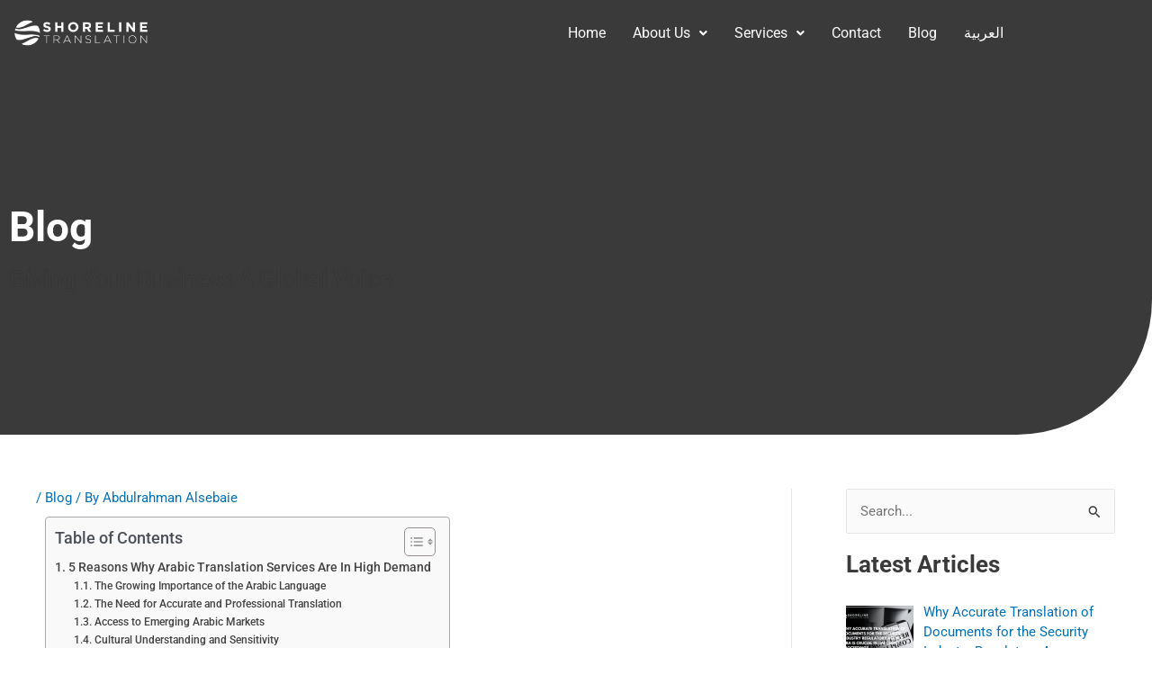

--- FILE ---
content_type: text/html; charset=UTF-8
request_url: https://shoreline-translation.com/video-translation-service/?partial-prev=1
body_size: 10340
content:
<article
class="post-17257 post type-post status-publish format-standard has-post-thumbnail hentry category-blog tag-video-translation-services ast-article-single" id="post-17257" itemtype="https://schema.org/CreativeWork" itemscope="itemscope">

	
	
<div class="ast-post-format- single-layout-1 ast-no-date-box">

	
	
		<header class="entry-header ast-no-title ast-header-without-markup">

			
			<div class="entry-meta"> / <span class="ast-terms-link"><a href="https://shoreline-translation.com/category/blog/" class="">Blog</a></span> / By <span class="posted-by vcard author" itemtype="https://schema.org/Person" itemscope="itemscope" itemprop="author">			<a title="View all posts by Abdulrahman Alsebaie"
				href="https://shoreline-translation.com/author/abdulrahman/" rel="author"
				class="url fn n" itemprop="url"				>
				<span
				class="author-name" itemprop="name"				>
				Abdulrahman Alsebaie			</span>
			</a>
		</span>

		</div>
			
		</header><!-- .entry-header -->

	
	
	<div class="entry-content clear"
	itemprop="text"	>

		
				<div data-elementor-type="wp-post" data-elementor-id="17257" class="elementor elementor-17257" data-elementor-post-type="post">
						<section class="elementor-section elementor-top-section elementor-element elementor-element-d451f13 elementor-section-boxed elementor-section-height-default elementor-section-height-default" data-id="d451f13" data-element_type="section">
						<div class="elementor-container elementor-column-gap-default">
					<div class="elementor-column elementor-col-100 elementor-top-column elementor-element elementor-element-1824aa8" data-id="1824aa8" data-element_type="column">
			<div class="elementor-widget-wrap elementor-element-populated">
						<div class="elementor-element elementor-element-d18bc59 elementor-widget elementor-widget-text-editor" data-id="d18bc59" data-element_type="widget" data-widget_type="text-editor.default">
				<div class="elementor-widget-container">
									<div id="ez-toc-container" class="ez-toc-v2_0_80 counter-hierarchy ez-toc-counter ez-toc-grey ez-toc-container-direction">
<div class="ez-toc-title-container">
<p class="ez-toc-title" style="cursor:inherit">Table of Contents</p>
<span class="ez-toc-title-toggle"><a href="#" class="ez-toc-pull-right ez-toc-btn ez-toc-btn-xs ez-toc-btn-default ez-toc-toggle" aria-label="Toggle Table of Content"><span class="ez-toc-js-icon-con"><span class=""><span class="eztoc-hide" style="display:none;">Toggle</span><span class="ez-toc-icon-toggle-span"><svg style="fill: #999;color:#999" xmlns="http://www.w3.org/2000/svg" class="list-377408" width="20px" height="20px" viewbox="0 0 24 24" fill="none"><path d="M6 6H4v2h2V6zm14 0H8v2h12V6zM4 11h2v2H4v-2zm16 0H8v2h12v-2zM4 16h2v2H4v-2zm16 0H8v2h12v-2z" fill="currentColor"></path></svg><svg style="fill: #999;color:#999" class="arrow-unsorted-368013" xmlns="http://www.w3.org/2000/svg" width="10px" height="10px" viewbox="0 0 24 24" version="1.2" baseprofile="tiny"><path d="M18.2 9.3l-6.2-6.3-6.2 6.3c-.2.2-.3.4-.3.7s.1.5.3.7c.2.2.4.3.7.3h11c.3 0 .5-.1.7-.3.2-.2.3-.5.3-.7s-.1-.5-.3-.7zM5.8 14.7l6.2 6.3 6.2-6.3c.2-.2.3-.5.3-.7s-.1-.5-.3-.7c-.2-.2-.4-.3-.7-.3h-11c-.3 0-.5.1-.7.3-.2.2-.3.5-.3.7s.1.5.3.7z"/></svg></span></span></span></a></span></div>
<nav><ul class='ez-toc-list ez-toc-list-level-1' ><li class='ez-toc-page-1 ez-toc-heading-level-1'><a class="ez-toc-link ez-toc-heading-1" href="#From_Subtitles_to_Voiceovers_Understanding_Different_Types_of_Video_Translation_Services" >From Subtitles to Voiceovers: Understanding Different Types of Video Translation Services</a><ul class='ez-toc-list-level-2' ><li class='ez-toc-heading-level-2'><a class="ez-toc-link ez-toc-heading-2" href="#Fast_and_Professional_Video_Translation_Services" >Fast and Professional Video Translation Services</a></li><li class='ez-toc-page-1 ez-toc-heading-level-2'><a class="ez-toc-link ez-toc-heading-3" href="#Premier_Video_Translations_in_Multiple_Languages" >Premier Video Translations in Multiple Languages</a></li><li class='ez-toc-page-1 ez-toc-heading-level-2'><a class="ez-toc-link ez-toc-heading-4" href="#Types_of_Video_Translation_Services" >Types of Video Translation Services</a><ul class='ez-toc-list-level-3' ><li class='ez-toc-heading-level-3'><a class="ez-toc-link ez-toc-heading-5" href="#Video_Subtitle_Services" >Video Subtitle Services</a></li><li class='ez-toc-page-1 ez-toc-heading-level-3'><a class="ez-toc-link ez-toc-heading-6" href="#Multilingual_Video_Voiceover" >Multilingual Video Voiceover</a></li><li class='ez-toc-page-1 ez-toc-heading-level-3'><a class="ez-toc-link ez-toc-heading-7" href="#eLearning_Video_Translation" >eLearning Video Translation</a></li><li class='ez-toc-page-1 ez-toc-heading-level-3'><a class="ez-toc-link ez-toc-heading-8" href="#Video_and_Film_Dubbing" >Video and Film Dubbing</a></li><li class='ez-toc-page-1 ez-toc-heading-level-3'><a class="ez-toc-link ez-toc-heading-9" href="#Online_Video_Translating_and_Editing" >Online Video Translating and Editing</a></li><li class='ez-toc-page-1 ez-toc-heading-level-3'><a class="ez-toc-link ez-toc-heading-10" href="#Social_Media_Video_Translation" >Social Media Video Translation</a></li><li class='ez-toc-page-1 ez-toc-heading-level-3'><a class="ez-toc-link ez-toc-heading-11" href="#YouTube_Translation_Services" >YouTube Translation Services</a></li></ul></li><li class='ez-toc-page-1 ez-toc-heading-level-2'><a class="ez-toc-link ez-toc-heading-12" href="#Benefits_of_Video_Translation_Services" >Benefits of Video Translation Services</a></li><li class='ez-toc-page-1 ez-toc-heading-level-2'><a class="ez-toc-link ez-toc-heading-13" href="#Choosing_the_Right_Video_Translation_Service" >Choosing the Right Video Translation Service</a></li><li class='ez-toc-page-1 ez-toc-heading-level-2'><a class="ez-toc-link ez-toc-heading-14" href="#Considerations_for_Healthcare_Video_Translation_Services" >Considerations for Healthcare Video Translation Services</a><ul class='ez-toc-list-level-3' ><li class='ez-toc-heading-level-3'><a class="ez-toc-link ez-toc-heading-15" href="#Video_Remote_Interpreting_VRI" >Video Remote Interpreting (VRI)</a></li><li class='ez-toc-page-1 ez-toc-heading-level-3'><a class="ez-toc-link ez-toc-heading-16" href="#Video_Transcription" >Video Transcription</a></li><li class='ez-toc-page-1 ez-toc-heading-level-3'><a class="ez-toc-link ez-toc-heading-17" href="#Subtitling" >Subtitling</a></li><li class='ez-toc-page-1 ez-toc-heading-level-3'><a class="ez-toc-link ez-toc-heading-18" href="#Voiceover_Translation" >Voiceover Translation</a></li></ul></li><li class='ez-toc-page-1 ez-toc-heading-level-2'><a class="ez-toc-link ez-toc-heading-19" href="#Getting_Started_with_Video_Translation_Services_with_Shoreline_Translation" >Getting Started with Video Translation Services with Shoreline Translation</a></li><li class='ez-toc-page-1 ez-toc-heading-level-2'><a class="ez-toc-link ez-toc-heading-20" href="#FAQs" >FAQs</a></li><li class='ez-toc-page-1 ez-toc-heading-level-2'><a class="ez-toc-link ez-toc-heading-21" href="#Conclusion" >Conclusion</a></li></ul></li></ul></nav></div>
<h1><span class="ez-toc-section" id="From_Subtitles_to_Voiceovers_Understanding_Different_Types_of_Video_Translation_Services"></span>From Subtitles to Voiceovers: Understanding Different Types of Video Translation Services<span class="ez-toc-section-end"></span></h1><p> </p><p>Lights, camera, translation! In today&#8217;s globalized world, video content has become the ultimate tool for businesses and individuals to convey their message across borders. But what if your audience doesn&#8217;t speak the same language as you do? That&#8217;s where video translation services come in &#8211; a lifesaver for anyone who wants to reach out to a wider audience without compromising on quality or creativity. Whether it&#8217;s through subtitles or <a href="https://shoreline-translation.com/voice-over-service/" target="_blank" rel="noopener">voiceovers</a>, eLearning modules, or social media videos, various types of video translation services can help you connect with people from all corners of the world. So sit back, grab some popcorn (or your favorite snack), and get ready to explore the fascinating world of video translation services!</p>								</div>
				</div>
					</div>
		</div>
					</div>
		</section>
				<section class="elementor-section elementor-top-section elementor-element elementor-element-3ad2105 elementor-section-boxed elementor-section-height-default elementor-section-height-default" data-id="3ad2105" data-element_type="section">
						<div class="elementor-container elementor-column-gap-default">
					<div class="elementor-column elementor-col-100 elementor-top-column elementor-element elementor-element-8ad4ca0" data-id="8ad4ca0" data-element_type="column">
			<div class="elementor-widget-wrap elementor-element-populated">
						<div class="elementor-element elementor-element-3f28705 elementor-widget elementor-widget-image" data-id="3f28705" data-element_type="widget" data-widget_type="image.default">
				<div class="elementor-widget-container">
															<img fetchpriority="high" decoding="async" width="750" height="574" src="https://shoreline-translation.com/wp-content/uploads/2023/07/From-Subtitles-to-Voiceovers_-Understanding-Different-Types-of-Video-Translation-Services.png" class="attachment-large size-large wp-image-17640" alt="Video Translation Services" srcset="https://shoreline-translation.com/wp-content/uploads/2023/07/From-Subtitles-to-Voiceovers_-Understanding-Different-Types-of-Video-Translation-Services.png 750w, https://shoreline-translation.com/wp-content/uploads/2023/07/From-Subtitles-to-Voiceovers_-Understanding-Different-Types-of-Video-Translation-Services-300x230.png 300w, https://shoreline-translation.com/wp-content/uploads/2023/07/From-Subtitles-to-Voiceovers_-Understanding-Different-Types-of-Video-Translation-Services-600x459.png 600w" sizes="(max-width: 750px) 100vw, 750px" />															</div>
				</div>
					</div>
		</div>
					</div>
		</section>
				<section class="elementor-section elementor-top-section elementor-element elementor-element-5ba59b3f elementor-section-boxed elementor-section-height-default elementor-section-height-default" data-id="5ba59b3f" data-element_type="section">
						<div class="elementor-container elementor-column-gap-default">
					<div class="elementor-column elementor-col-100 elementor-top-column elementor-element elementor-element-3f3b4c2" data-id="3f3b4c2" data-element_type="column">
			<div class="elementor-widget-wrap elementor-element-populated">
						<div class="elementor-element elementor-element-363a684b elementor-widget elementor-widget-text-editor" data-id="363a684b" data-element_type="widget" data-widget_type="text-editor.default">
				<div class="elementor-widget-container">
									<h2><span class="ez-toc-section" id="Fast_and_Professional_Video_Translation_Services"></span>Fast and Professional Video Translation Services<span class="ez-toc-section-end"></span></h2><p> </p><p>When it comes to video translation services, time is of the essence. Fast turnaround times are essential for businesses and individuals who want their videos to be translated efficiently without sacrificing quality. Luckily, there are professional video translation services out there that can offer both speed and accuracy.</p><p><br /><br />These fast and professional video translation services often use cutting-edge technology such as machine learning algorithms, automated workflows, and cloud-based platforms to streamline the process while still ensuring top-notch results. With these solutions, you&#8217;ll get your videos translated in record time &#8211; so why wait? Let&#8217;s start translating!</p><p> </p><h2><span class="ez-toc-section" id="Premier_Video_Translations_in_Multiple_Languages"></span>Premier Video Translations in Multiple Languages<span class="ez-toc-section-end"></span></h2><p> </p><p>Are you looking for a video translation service that can cater to your global audience? Look no further! Premier Video Translations in Multiple Languages is here to help. With our team of expert translators, we can translate your video content into various languages, making it accessible and understandable to people from different parts of the world.</p><p><br /><br />Our premier service guarantees accurate translations without any compromise on quality. We understand the importance of conveying your message effectively, which is why we only hire professional native speakers who are fluent in both the source and target languages. Whether it&#8217;s a corporate training video or an advertisement campaign, we ensure that every translated word resonates with your intended audience.</p><p> </p><h2><span class="ez-toc-section" id="Types_of_Video_Translation_Services"></span>Types of Video Translation Services<span class="ez-toc-section-end"></span></h2><p> </p><p>Video translation services have come a long way, providing businesses and individuals with a range of options to reach global audiences. From subtitles to voiceovers, there are different types of video translation services available for different needs.</p><p><br /><br />One popular option is video subtitle services that add written translations at the bottom of the screen. Another is multilingual video voiceover where professional narrators translate spoken content in real-time. There&#8217;s also eLearning video translation, perfect for companies that need to localize training videos into multiple languages. And let&#8217;s not forget about online social media and YouTube video translations!</p><p> </p><h3><span class="ez-toc-section" id="Video_Subtitle_Services"></span>Video Subtitle Services<span class="ez-toc-section-end"></span></h3><p> </p><p>Video Subtitle Services are a great way to make your videos accessible to audiences who may not speak the same language as you. With subtitles, viewers can read along with what&#8217;s being said and better understand the content. This type of video translation service is especially useful for films, TV shows, and online videos where there is a lot of dialogue.</p><p><br /><br />Subtitles come in many formats, from the standard text on the screen to closed captions that include sound effects and musical cues. Video subtitle services take into account factors such as reading speed and timing to ensure that subtitles appear on screen at the appropriate moment.</p><p> </p><h3><span class="ez-toc-section" id="Multilingual_Video_Voiceover"></span>Multilingual Video Voiceover<span class="ez-toc-section-end"></span></h3><p> </p><p>Do you want your video to reach a global audience but don&#8217;t want to rely on subtitles? Multilingual video voiceovers might be the solution for you! With this type of video translation service, professional voice actors can speak over the original audio in different languages.</p><p><br /><br />This not only makes it easier for non-native speakers to understand and enjoy your content, but it also adds a personal touch that subtitles may lack. The right tone and intonation will make your message resonate with viewers around the world.</p><p> </p><h3><span class="ez-toc-section" id="eLearning_Video_Translation"></span>eLearning Video Translation<span class="ez-toc-section-end"></span></h3><p> </p><p>With the rise of online learning, it comes as no surprise that eLearning video translation services have become increasingly popular. These types of video translations involve not only translating and adapting content but also ensuring that the message is delivered effectively to learners from different cultural backgrounds.</p><p><br /><br />eLearning videos are designed to educate and engage people who want to learn new skills or information. However, without proper translation, these videos may be ineffective in reaching audiences from diverse cultures. With eLearning video translation services, companies can now expand their reach globally and provide efficient training for employees or students worldwide.</p><p> </p><h3><span class="ez-toc-section" id="Video_and_Film_Dubbing"></span>Video and Film Dubbing<span class="ez-toc-section-end"></span></h3><p> </p><p>Have you ever watched a foreign movie or TV show and found yourself struggling to read the subtitles while trying to keep up with the visuals? That&#8217;s where video and film dubbing comes in! Dubbing involves replacing the original audio with a translated version in another language. This method is particularly useful for movies, TV shows, and other forms of entertainment.</p><p><br /><br />Dubbed content allows viewers to focus on the action happening on screen rather than constantly looking down at subtitles. It also enables people who may struggle with reading or have visual impairments to enjoy foreign films without any barriers. With video and film dubbing services, individuals can get lost in their favorite stories without worrying about language barriers getting in the way!</p><p> </p><h3><span class="ez-toc-section" id="Online_Video_Translating_and_Editing"></span>Online Video Translating and Editing<span class="ez-toc-section-end"></span></h3><p> </p><p>Online Video Translating and Editing have become increasingly popular with the rise of social media platforms like YouTube, TikTok, and Instagram. With billions of views every day, businesses have taken notice and are utilizing online video translating services to expand their global reach.</p><p><br /><br />These services provide an easy way for businesses to translate their videos into multiple languages quickly. They also allow for editing features that can enhance the viewer&#8217;s experience by adding subtitles or captions that make it easier to understand the content. By breaking down language barriers, businesses can broaden their audience base and improve brand recognition worldwide.</p><p> </p><h3><span class="ez-toc-section" id="Social_Media_Video_Translation"></span>Social Media Video Translation<span class="ez-toc-section-end"></span></h3><p> </p><p>Are you using social media to connect with your global audience? If yes, then video translation services can be a game-changer! By translating your videos into multiple languages, you can reach out to a wider audience and increase engagement on social media.</p><p><br /><br />Social media platforms like Facebook, Instagram, and Twitter support video content in various formats. With the help of professional translation services, you can now translate videos for these platforms into any language of your choice. This not only helps in reaching new customers but also helps build a strong brand image that resonates with different cultures and communities.</p><p> </p><h3><span class="ez-toc-section" id="YouTube_Translation_Services"></span>YouTube Translation Services<span class="ez-toc-section-end"></span></h3><p> </p><p>Did you know that YouTube is the second-largest search engine in the world? With over 2 billion active users, it&#8217;s no wonder why businesses are harnessing its power to reach a wider audience. But what about those viewers who don&#8217;t speak your language? That&#8217;s where YouTube Translation Services come in.</p><p><br /><br />By translating your video content into multiple languages, you can tap into new markets and build an international brand presence. Not only does this increase your potential customer base, but it also shows that you value diversity and inclusivity as a company. Don&#8217;t miss out on the opportunity to connect with a global audience – invest in YouTube Translation Services today!</p><p> </p><h2><span class="ez-toc-section" id="Benefits_of_Video_Translation_Services"></span>Benefits of Video Translation Services<span class="ez-toc-section-end"></span></h2><p> </p><p>Video translation services are becoming more and more popular, and for good reason. One of the main benefits is that they allow you to reach a wider audience. By translating your video content into multiple languages, you can connect with viewers who might not otherwise be able to understand what you&#8217;re saying.</p><p><br /><br />Another benefit of video translation services is that they can help improve engagement with your target audience. People are much more likely to engage with content when it&#8217;s in their native language, so by providing translations, you&#8217;re making it easier for them to connect with your brand on a deeper level. Plus, this could ultimately lead to increased sales or conversions!</p><p> </p><h2><span class="ez-toc-section" id="Choosing_the_Right_Video_Translation_Service"></span>Choosing the Right Video Translation Service<span class="ez-toc-section-end"></span></h2><p> </p><p>When it comes to choosing the right video translation service, there are a few things you should consider. First and foremost, look for a service that specializes in the type of video translation you need. Whether it&#8217;s subtitling, voiceover, or dubbing &#8211; make sure the service has experience in your desired area.</p><p><br /><br />Additionally, consider their turnaround time and pricing. You want a service that can deliver quality translations quickly without breaking the bank. It&#8217;s also important to choose a company with excellent customer support so you can get help whenever you need it. By taking these factors into account, you&#8217;ll be able to find the best video translation service for your needs!</p><p> </p><h2><span class="ez-toc-section" id="Considerations_for_Healthcare_Video_Translation_Services"></span>Considerations for Healthcare Video Translation Services<span class="ez-toc-section-end"></span></h2><p> </p><p>When it comes to healthcare video translation services, some important considerations must be taken into account. Accuracy is crucial in healthcare translations as even a small mistake can have serious consequences. Therefore, it is essential to work with experienced translators who specialize in medical terminology.</p><p><br /><br />Additionally, privacy and confidentiality are of utmost importance in the healthcare industry. This means that all information contained in the videos should remain secure throughout the entire translation process. It&#8217;s critical to partner with a video translation service provider that has robust security protocols and adheres to strict data protection regulations to ensure compliance with HIPAA (Health Insurance Portability and Accountability Act) guidelines.</p><p> </p><h3><span class="ez-toc-section" id="Video_Remote_Interpreting_VRI"></span>Video Remote Interpreting (VRI)<span class="ez-toc-section-end"></span></h3><p> </p><p>In today&#8217;s globalized world, video remote interpreting (VRI) has become an essential part of communication. VRI is a modern method used to facilitate language interpretation services remotely through the use of internet-connected devices such as laptops and smartphones.</p><p><br /><br />With VRI, interpreters can provide real-time language translation in various fields such as healthcare, education, legal proceedings, and business meetings. This technology offers on-demand interpreting services for clients with limited English proficiency or those who speak different languages. As a result, it ensures that everyone has equal access to information regardless of their language barriers.</p><p> </p><h3><span class="ez-toc-section" id="Video_Transcription"></span>Video Transcription<span class="ez-toc-section-end"></span></h3><p> </p><p>Video <a href="https://shoreline-translation.com/transcription-service/" target="_blank" rel="noopener">Transcription </a>involves transcribing the audio of a video into text format. This process is essential for individuals who want to improve accessibility for their videos, as well as those who need to translate their video content into different languages. A good transcription service provides accurate and reliable transcripts that capture every word spoken in the video.</p><p><br /><br />With Video Transcription, you can easily create captions or subtitles for your videos and make them accessible to a wider audience. Additionally, transcription services are useful for businesses looking to analyze customer feedback or research data from focus groups recorded on video. By converting spoken words into written text, it becomes easier to search through and categorize important information from these recordings.</p><p> </p><h3><span class="ez-toc-section" id="Subtitling"></span>Subtitling<span class="ez-toc-section-end"></span></h3><p> </p><p>Subtitling is one of the most commonly used types of video translation services. It involves adding translated text at the bottom of a video screen, allowing viewers to read along with the dialogue in their language. </p><p><br /><br />Not only does subtitling help foreign audiences understand what&#8217;s being said on-screen, but it also allows them to appreciate visual elements such as facial expressions and body language that might not be immediately apparent without context. Subtitles can even improve accessibility for hearing-impaired viewers who rely on written words to follow along with spoken dialogue.</p><p> </p><h3><span class="ez-toc-section" id="Voiceover_Translation"></span>Voiceover Translation<span class="ez-toc-section-end"></span></h3><p> </p><p>Voiceover translation is a popular video translation service that involves replacing the original audio with a translated version. In this type of translation, a professional voice actor records the translated script and matches it to the lip movements of the on-screen speaker.</p><p><br /><br />With multilingual voiceovers, viewers can enjoy seamless video content in their native language without any distractions or confusion. This service is particularly useful for companies looking to expand into foreign markets as it allows them to communicate effectively with their target audience and build brand recognition across different cultures.</p><p> </p><h2><span class="ez-toc-section" id="Getting_Started_with_Video_Translation_Services_with_Shoreline_Translation"></span>Getting Started with Video Translation Services with Shoreline Translation<span class="ez-toc-section-end"></span></h2><p> </p><p>Embarking on your video translation journey has never been easier, thanks to Shoreline Translation. With our team of dedicated professionals and state-of-the-art technology, you can trust us to deliver exceptional quality for every project.</p><p><br /><br />Whether it&#8217;s a simple subtitle job or a complex multilingual voiceover, <a href="https://shoreline-translation.com" target="_blank" rel="noopener">Shoreline Translation</a> is equipped to handle all your needs. Just reach out, let us know your requirements and we&#8217;ll guide you through the process seamlessly while ensuring top-notch results tailored to your target audience.</p><p> </p><h2><span class="ez-toc-section" id="FAQs"></span>FAQs<span class="ez-toc-section-end"></span></h2><p> </p><p><strong>&#8211; How long does it take to translate a video?</strong><br />The time it takes to translate a video depends on the length of the video and the complexity of the content. At Shoreline Translation, we strive to provide fast turnaround times without sacrificing quality.</p><p><br /><br /><strong>&#8211; Can I request specific dialects or accents for my voiceover translations?</strong><br />Yes! Our team of professional translators includes experts in various dialects and accents so we can match your specific needs.</p><p><br /><br /><strong>&#8211; Do you provide closed captioning services?</strong><br />Yes! In addition to traditional subtitle and voiceover translations, we also offer closed captioning for those who need it.<br /><br /><br /><strong>&#8211; What languages do you specialize in?</strong><br />At Shoreline Translation, we specialize in translating from English to over 150 languages. We also offer translations from Spanish, French, German, Chinese, Japanese, and Italian into English.</p><p> </p><p> </p><h2><span class="ez-toc-section" id="Conclusion"></span>Conclusion<span class="ez-toc-section-end"></span></h2><p> </p><p>As video content continues to grow in popularity, so does the need for effective translation services. Whether you are looking to expand your audience or improve communication with global partners, video translation services can offer a range of benefits.<br /><br />From subtitles and voiceovers to dubbing and social media translations, there are many options available depending on your needs. By choosing the right service provider and considering factors such as healthcare compliance, you can ensure that your translated videos are accurate, engaging, and culturally appropriate.<br /><br />At <a href="https://shoreline-translation.com" target="_blank" rel="noopener">Shoreline Translation</a> Services, we pride ourselves on offering fast and professional video translations in multiple languages. With our advanced tools and experienced team of linguists, we can help you reach new audiences around the world.<br /><br />Ready to get started with video translation? <a href="https://shoreline-translation.com/quote-request/" target="_blank" rel="noopener">Contact us</a> today for more information on our services or request a quote online!</p>								</div>
				</div>
					</div>
		</div>
					</div>
		</section>
				<section class="elementor-section elementor-top-section elementor-element elementor-element-955b872 elementor-section-boxed elementor-section-height-default elementor-section-height-default" data-id="955b872" data-element_type="section">
						<div class="elementor-container elementor-column-gap-default">
					<div class="elementor-column elementor-col-100 elementor-top-column elementor-element elementor-element-aa38e00" data-id="aa38e00" data-element_type="column">
			<div class="elementor-widget-wrap elementor-element-populated">
						<div class="elementor-element elementor-element-c9958a1 elementor-align-center elementor-widget elementor-widget-button" data-id="c9958a1" data-element_type="widget" data-widget_type="button.default">
				<div class="elementor-widget-container">
									<div class="elementor-button-wrapper">
					<a class="elementor-button elementor-button-link elementor-size-sm" href="https://shoreline-translation.com/quote-request/" target="_blank">
						<span class="elementor-button-content-wrapper">
									<span class="elementor-button-text">request quote</span>
					</span>
					</a>
				</div>
								</div>
				</div>
					</div>
		</div>
					</div>
		</section>
				</div>
		
		
		
			</div><!-- .entry-content .clear -->
</div>

						<div class="ast-post-social-sharing">
													<h3 class="ast-social-sharing-heading"> Share your love</h3>
												<div class="ast-social-inner-wrap element-social-inner-wrap social-show-label-true ast-social-color-type-official">
																		<a href="https://www.facebook.com/sharer.php?u=https%3A%2F%2Fshoreline-translation.com%2Fvideo-translation-service%2F" aria-label="Facebook" target="_blank" rel="noopener noreferrer" class="ast-inline-flex ast-social-icon-a">
																																			<div style="--color: #557dbc; --background-color:transparent;" class="ast-social-element ast-facebook-social-item">
													<span class="ahfb-svg-iconset ast-inline-flex svg-baseline"><svg width='448' height='448' viewbox='0 0 448 448' xmlns='http://www.w3.org/2000/svg'><path d='M23 45C23 33.9543 31.9543 25 43 25H405C416.046 25 425 33.9543 425 45V411C425 422.046 416.046 431 405 431H43C31.9543 431 23 422.046 23 411V45Z' fill='white'/><path d='M185 431H263V448H185V431Z' fill='white'/><path d='M400 0H48C35.2696 0 23.0606 5.05713 14.0589 14.0589C5.05713 23.0606 0 35.2696 0 48V400C0 412.73 5.05713 424.939 14.0589 433.941C23.0606 442.943 35.2696 448 48 448H185.25V295.69H122.25V224H185.25V169.36C185.25 107.21 222.25 72.88 278.92 72.88C306.06 72.88 334.44 77.72 334.44 77.72V138.72H303.17C272.36 138.72 262.75 157.84 262.75 177.45V224H331.53L320.53 295.69H262.75V448H400C412.73 448 424.939 442.943 433.941 433.941C442.943 424.939 448 412.73 448 400V48C448 35.2696 442.943 23.0606 433.941 14.0589C424.939 5.05713 412.73 0 400 0Z' /></svg></span>												</div>
																										<span class="social-item-label"> Facebook </span>
																							</a>
																					<a href="http://twitter.com/share?url=https%3A%2F%2Fshoreline-translation.com%2Fvideo-translation-service%2F&#038;text=From%20Subtitles%20to%20Voiceovers%3A%20Understanding%20Different%20Types%20of%20Video%20Translation%20Services&#038;hashtags=Blog" aria-label="Twitter" target="_blank" rel="noopener noreferrer" class="ast-inline-flex ast-social-icon-a">
																																			<div style="--color: #7acdee; --background-color:transparent;" class="ast-social-element ast-twitter-social-item">
													<span class="ahfb-svg-iconset ast-inline-flex svg-baseline"><svg xmlns='http://www.w3.org/2000/svg' viewbox='0 0 512 512'><path d='M459.37 151.716c.325 4.548.325 9.097.325 13.645 0 138.72-105.583 298.558-298.558 298.558-59.452 0-114.68-17.219-161.137-47.106 8.447.974 16.568 1.299 25.34 1.299 49.055 0 94.213-16.568 130.274-44.832-46.132-.975-84.792-31.188-98.112-72.772 6.498.974 12.995 1.624 19.818 1.624 9.421 0 18.843-1.3 27.614-3.573-48.081-9.747-84.143-51.98-84.143-102.985v-1.299c13.969 7.797 30.214 12.67 47.431 13.319-28.264-18.843-46.781-51.005-46.781-87.391 0-19.492 5.197-37.36 14.294-52.954 51.655 63.675 129.3 105.258 216.365 109.807-1.624-7.797-2.599-15.918-2.599-24.04 0-57.828 46.782-104.934 104.934-104.934 30.213 0 57.502 12.67 76.67 33.137 23.715-4.548 46.456-13.32 66.599-25.34-7.798 24.366-24.366 44.833-46.132 57.827 21.117-2.273 41.584-8.122 60.426-16.243-14.292 20.791-32.161 39.308-52.628 54.253z'></path></svg></span>												</div>
																										<span class="social-item-label"> Twitter </span>
																							</a>
																					<a href="https://pinterest.com/pin/create/bookmarklet/?media=https://shoreline-translation.com/wp-content/uploads/2023/07/From-Subtitles-to-Voiceovers_-Understanding-Different-Types-of-Video-Translation-Services.png&#038;url=https%3A%2F%2Fshoreline-translation.com%2Fvideo-translation-service%2F&#038;description=From%20Subtitles%20to%20Voiceovers:%20Understanding%20Different%20Types%20of%20Video%20Translation%20Services" aria-label="Pinterest" target="_blank" rel="noopener noreferrer" class="ast-inline-flex ast-social-icon-a">
																																			<div style="--color: #E60023; --background-color:transparent;" class="ast-social-element ast-pinterest-social-item">
													<span class="ahfb-svg-iconset ast-inline-flex svg-baseline"><svg width='448' height='448' viewbox='0 0 448 448' xmlns='http://www.w3.org/2000/svg'><path d='M5 54C5 26.3858 27.3858 4 55 4H392C419.614 4 442 26.3858 442 54V393C442 420.614 419.614 443 392 443H55C27.3858 443 5 420.614 5 393V54Z' fill='white'/><path d='M134 443H157V448H134V443Z' fill='white'/><path d='M448 48V400C448 426.5 426.5 448 400 448H154.4C164.2 431.6 176.8 408 181.8 388.7C184.8 377.2 197.1 330.3 197.1 330.3C205.1 345.6 228.5 358.5 253.4 358.5C327.5 358.5 380.8 290.4 380.8 205.8C380.8 124.7 314.6 64 229.4 64C123.4 64 67.2 135.1 67.2 212.6C67.2 248.6 86.4 293.4 117 307.7C121.7 309.9 124.1 308.9 125.2 304.4C126 301 130.2 284.3 132 276.6C132.6 274.1 132.3 272 130.3 269.6C120.2 257.3 112 234.7 112 213.6C112 159.4 153 107 222.9 107C283.2 107 325.5 148.1 325.5 206.9C325.5 273.3 292 319.3 248.3 319.3C224.2 319.3 206.2 299.4 211.9 274.9C218.8 245.7 232.2 214.2 232.2 193.1C232.2 140.1 156.7 147.4 156.7 218.1C156.7 239.8 164 254.6 164 254.6C132.6 387.4 127.9 389.1 134.4 447.2L136.6 448H48C21.5 448 0 426.5 0 400V48C0 21.5 21.5 0 48 0H400C426.5 0 448 21.5 448 48Z'/></svg></span>												</div>
																										<span class="social-item-label"> Pinterest </span>
																							</a>
																					<a href="https://www.linkedin.com/shareArticle?mini=true&#038;url=https%3A%2F%2Fshoreline-translation.com%2Fvideo-translation-service%2F&#038;title=From+Subtitles+to+Voiceovers%3A+Understanding+Different+Types+of+Video+Translation+Services&#038;source=Shoreline+Translation" aria-label="Linkedin" target="_blank" rel="noopener noreferrer" class="ast-inline-flex ast-social-icon-a">
																																			<div style="--color: #1c86c6; --background-color:transparent;" class="ast-social-element ast-linkedin-social-item">
													<span class="ahfb-svg-iconset ast-inline-flex svg-baseline"><svg width='448' height='448' viewbox='0 0 448 448' xmlns='http://www.w3.org/2000/svg'><path d='M391.897 7H57.1027C30.5363 7 9 28.6862 9 55.4375V392.562C9 419.314 30.5363 441 57.1027 441H391.897C418.464 441 440 419.314 440 392.562V55.4375C440 28.6862 418.464 7 391.897 7Z' fill='white'/><path d='M416 0H31.9C14.3 0 0 14.5 0 32.3V415.7C0 433.5 14.3 448 31.9 448H416C433.6 448 448 433.5 448 415.7V32.3C448 14.5 433.6 0 416 0ZM69 384V170.2H135.5V384H69ZM102.2 141C80.9 141 63.7 123.7 63.7 102.5C63.7 81.3 80.9 64 102.2 64C123.4 64 140.7 81.3 140.7 102.5C140.7 123.8 123.5 141 102.2 141ZM384.3 384H317.9V280C317.9 255.2 317.4 223.3 283.4 223.3C248.8 223.3 243.5 250.3 243.5 278.2V384H177.1V170.2H240.8V199.4H241.7C250.6 182.6 272.3 164.9 304.6 164.9C371.8 164.9 384.3 209.2 384.3 266.8V384Z' /></svg></span>												</div>
																										<span class="social-item-label"> Linkedin </span>
																							</a>
																					<a href="https://wa.me/?text=https%3A%2F%2Fshoreline-translation.com%2Fvideo-translation-service%2F" aria-label="WhatsApp" target="_blank" rel="noopener noreferrer" class="ast-inline-flex ast-social-icon-a">
																																			<div style="--color: #5BBA67; --background-color:transparent;" class="ast-social-element ast-whatsapp-social-item">
													<span class="ahfb-svg-iconset ast-inline-flex svg-baseline"><svg width='448' height='448' viewbox='0 0 448 448' xmlns='http://www.w3.org/2000/svg'><path d='M429.971 220.5C429.971 334.823 337.742 427.5 223.971 427.5C-11 390 65 446.5 17.9711 220.5C17.9711 106.177 110.201 13.5 223.971 13.5C337.742 13.5 429.971 106.177 429.971 220.5Z' fill='#fff'/><path d='M380.9 65.1C339 23.1 283.2 0 223.9 0C101.5 0 1.9 99.6 1.9 222C1.9 261.1 12.1 299.3 31.5 333L0 448L117.7 417.1C150.1 434.8 186.6 444.1 223.8 444.1H223.9C346.2 444.1 448 344.5 448 222.1C448 162.8 422.8 107.1 380.9 65.1ZM223.9 406.7C190.7 406.7 158.2 397.8 129.9 381L123.2 377L53.4 395.3L72 327.2L67.6 320.2C49.1 290.8 39.4 256.9 39.4 222C39.4 120.3 122.2 37.5 224 37.5C273.3 37.5 319.6 56.7 354.4 91.6C389.2 126.5 410.6 172.8 410.5 222.1C410.5 323.9 325.6 406.7 223.9 406.7ZM325.1 268.5C319.6 265.7 292.3 252.3 287.2 250.5C282.1 248.6 278.4 247.7 274.7 253.3C271 258.9 260.4 271.3 257.1 275.1C253.9 278.8 250.6 279.3 245.1 276.5C212.5 260.2 191.1 247.4 169.6 210.5C163.9 200.7 175.3 201.4 185.9 180.2C187.7 176.5 186.8 173.3 185.4 170.5C184 167.7 172.9 140.4 168.3 129.3C163.8 118.5 159.2 120 155.8 119.8C152.6 119.6 148.9 119.6 145.2 119.6C141.5 119.6 135.5 121 130.4 126.5C125.3 132.1 111 145.5 111 172.8C111 200.1 130.9 226.5 133.6 230.2C136.4 233.9 172.7 289.9 228.4 314C263.6 329.2 277.4 330.5 295 327.9C305.7 326.3 327.8 314.5 332.4 301.5C337 288.5 337 277.4 335.6 275.1C334.3 272.6 330.6 271.2 325.1 268.5Z' /></svg></span>												</div>
																										<span class="social-item-label"> WhatsApp </span>
																							</a>
																</div>
											</div>
				
</article><!-- #post-## -->


	        <nav class="navigation post-navigation" role="navigation" aria-label="Post navigation">
	                <span class="screen-reader-text">Post navigation</span>
	                <div class="nav-links"><div class="nav-previous"><a title="Why Machine Translation Alone Is Not Enough: The Value of Professional Universal Translation…"href="https://shoreline-translation.com/universal-translation-services/" rel="prev"><span class="ast-left-arrow">&larr;</span> Previous Post</a></div><div class="nav-next"><a title="5 Reasons Why Arabic Translation Services Are In High Demand"href="https://shoreline-translation.com/arabic-translation-services/" rel="next">Next Post <span class="ast-right-arrow">&rarr;</span></a></div></div>
	        </nav>

--- FILE ---
content_type: text/css
request_url: https://shoreline-translation.com/wp-content/uploads/elementor/css/post-8989.css?ver=1768655053
body_size: 890
content:
.elementor-8989 .elementor-element.elementor-element-71b0e3a:not(.elementor-motion-effects-element-type-background), .elementor-8989 .elementor-element.elementor-element-71b0e3a > .elementor-motion-effects-container > .elementor-motion-effects-layer{background-color:var( --e-global-color-astglobalcolor1 );}.elementor-8989 .elementor-element.elementor-element-71b0e3a > .elementor-background-overlay{background-color:var( --e-global-color-astglobalcolor1 );background-image:url("https://shoreline-translation.com/wp-content/uploads/2022/06/bg-07-free-img.jpg");background-position:center center;background-size:cover;opacity:0.33;transition:background 0.3s, border-radius 0.3s, opacity 0.3s;}.elementor-8989 .elementor-element.elementor-element-71b0e3a, .elementor-8989 .elementor-element.elementor-element-71b0e3a > .elementor-background-overlay{border-radius:0px 0px 150px 0px;}.elementor-8989 .elementor-element.elementor-element-71b0e3a{transition:background 0.3s, border 0.3s, border-radius 0.3s, box-shadow 0.3s;padding:0px 0px 150px 0px;}.elementor-8989 .elementor-element.elementor-element-3046f44{margin-top:0px;margin-bottom:150px;}.elementor-8989 .elementor-element.elementor-element-4cce408 .hfe-site-logo-container, .elementor-8989 .elementor-element.elementor-element-4cce408 .hfe-caption-width figcaption{text-align:left;}.elementor-8989 .elementor-element.elementor-element-4cce408 .hfe-site-logo .hfe-site-logo-container img{width:160px;}.elementor-8989 .elementor-element.elementor-element-4cce408 .widget-image-caption{margin-top:0px;margin-bottom:0px;}.elementor-8989 .elementor-element.elementor-element-4cce408 .hfe-site-logo-container .hfe-site-logo-img{border-style:none;}.elementor-bc-flex-widget .elementor-8989 .elementor-element.elementor-element-6cc3c23.elementor-column .elementor-widget-wrap{align-items:center;}.elementor-8989 .elementor-element.elementor-element-6cc3c23.elementor-column.elementor-element[data-element_type="column"] > .elementor-widget-wrap.elementor-element-populated{align-content:center;align-items:center;}.elementor-8989 .elementor-element.elementor-element-d6ecab3 .menu-item a.hfe-menu-item{padding-left:15px;padding-right:15px;}.elementor-8989 .elementor-element.elementor-element-d6ecab3 .menu-item a.hfe-sub-menu-item{padding-left:calc( 15px + 20px );padding-right:15px;}.elementor-8989 .elementor-element.elementor-element-d6ecab3 .hfe-nav-menu__layout-vertical .menu-item ul ul a.hfe-sub-menu-item{padding-left:calc( 15px + 40px );padding-right:15px;}.elementor-8989 .elementor-element.elementor-element-d6ecab3 .hfe-nav-menu__layout-vertical .menu-item ul ul ul a.hfe-sub-menu-item{padding-left:calc( 15px + 60px );padding-right:15px;}.elementor-8989 .elementor-element.elementor-element-d6ecab3 .hfe-nav-menu__layout-vertical .menu-item ul ul ul ul a.hfe-sub-menu-item{padding-left:calc( 15px + 80px );padding-right:15px;}.elementor-8989 .elementor-element.elementor-element-d6ecab3 .menu-item a.hfe-menu-item, .elementor-8989 .elementor-element.elementor-element-d6ecab3 .menu-item a.hfe-sub-menu-item{padding-top:15px;padding-bottom:15px;}.elementor-8989 .elementor-element.elementor-element-d6ecab3 ul.sub-menu{width:220px;}.elementor-8989 .elementor-element.elementor-element-d6ecab3 .sub-menu a.hfe-sub-menu-item,
						 .elementor-8989 .elementor-element.elementor-element-d6ecab3 nav.hfe-dropdown li a.hfe-menu-item,
						 .elementor-8989 .elementor-element.elementor-element-d6ecab3 nav.hfe-dropdown li a.hfe-sub-menu-item,
						 .elementor-8989 .elementor-element.elementor-element-d6ecab3 nav.hfe-dropdown-expandible li a.hfe-menu-item,
						 .elementor-8989 .elementor-element.elementor-element-d6ecab3 nav.hfe-dropdown-expandible li a.hfe-sub-menu-item{padding-top:15px;padding-bottom:15px;}.elementor-8989 .elementor-element.elementor-element-d6ecab3 .hfe-nav-menu__toggle{margin:0 auto;}.elementor-8989 .elementor-element.elementor-element-d6ecab3 .menu-item a.hfe-menu-item, .elementor-8989 .elementor-element.elementor-element-d6ecab3 .sub-menu a.hfe-sub-menu-item{color:#FFFFFF;}.elementor-8989 .elementor-element.elementor-element-d6ecab3 .sub-menu a.hfe-sub-menu-item,
								.elementor-8989 .elementor-element.elementor-element-d6ecab3 .elementor-menu-toggle,
								.elementor-8989 .elementor-element.elementor-element-d6ecab3 nav.hfe-dropdown li a.hfe-menu-item,
								.elementor-8989 .elementor-element.elementor-element-d6ecab3 nav.hfe-dropdown li a.hfe-sub-menu-item,
								.elementor-8989 .elementor-element.elementor-element-d6ecab3 nav.hfe-dropdown-expandible li a.hfe-menu-item,
								.elementor-8989 .elementor-element.elementor-element-d6ecab3 nav.hfe-dropdown-expandible li a.hfe-sub-menu-item{color:#000000;}.elementor-8989 .elementor-element.elementor-element-d6ecab3 .sub-menu,
								.elementor-8989 .elementor-element.elementor-element-d6ecab3 nav.hfe-dropdown,
								.elementor-8989 .elementor-element.elementor-element-d6ecab3 nav.hfe-dropdown-expandible,
								.elementor-8989 .elementor-element.elementor-element-d6ecab3 nav.hfe-dropdown .menu-item a.hfe-menu-item,
								.elementor-8989 .elementor-element.elementor-element-d6ecab3 nav.hfe-dropdown .menu-item a.hfe-sub-menu-item{background-color:#fff;}.elementor-8989 .elementor-element.elementor-element-d6ecab3 .sub-menu li.menu-item:not(:last-child),
						.elementor-8989 .elementor-element.elementor-element-d6ecab3 nav.hfe-dropdown li.menu-item:not(:last-child),
						.elementor-8989 .elementor-element.elementor-element-d6ecab3 nav.hfe-dropdown-expandible li.menu-item:not(:last-child){border-bottom-style:solid;border-bottom-color:#c4c4c4;border-bottom-width:1px;}.elementor-8989 .elementor-element.elementor-element-534c31e > .elementor-element-populated{margin:0% 50% 0% 0%;--e-column-margin-right:50%;--e-column-margin-left:0%;}.elementor-8989 .elementor-element.elementor-element-bee4950 .elementor-heading-title{color:#FFFFFF;}.elementor-8989 .elementor-element.elementor-element-db7027d > .elementor-widget-container{margin:0px 0px 0px 0px;padding:0px 0px 0px 0px;}.elementor-8989 .elementor-element.elementor-element-db7027d{text-shadow:0px 0px 0px rgba(0,0,0,0.3);color:#020207;}@media(max-width:1024px) and (min-width:768px){.elementor-8989 .elementor-element.elementor-element-534c31e{width:80%;}}@media(max-width:1024px){.elementor-8989 .elementor-element.elementor-element-71b0e3a{padding:0px 50px 50px 50px;}.elementor-8989 .elementor-element.elementor-element-534c31e > .elementor-element-populated{margin:0px 0px 0px 0px;--e-column-margin-right:0px;--e-column-margin-left:0px;}.elementor-8989 .elementor-element.elementor-element-db7027d > .elementor-widget-container{margin:0px 0px 0px 0px;padding:0px 0px 0px 0px;}}@media(max-width:767px){.elementor-8989 .elementor-element.elementor-element-71b0e3a{padding:0px 00px 0px 0px;}.elementor-8989 .elementor-element.elementor-element-4362f38{width:50%;}.elementor-8989 .elementor-element.elementor-element-4cce408 > .elementor-widget-container{padding:0px 0px 0px 0px;}.elementor-8989 .elementor-element.elementor-element-6cc3c23{width:50%;}.elementor-bc-flex-widget .elementor-8989 .elementor-element.elementor-element-6cc3c23.elementor-column .elementor-widget-wrap{align-items:center;}.elementor-8989 .elementor-element.elementor-element-6cc3c23.elementor-column.elementor-element[data-element_type="column"] > .elementor-widget-wrap.elementor-element-populated{align-content:center;align-items:center;}.elementor-8989 .elementor-element.elementor-element-6cc3c23.elementor-column > .elementor-widget-wrap{justify-content:flex-end;}.elementor-8989 .elementor-element.elementor-element-534c31e > .elementor-element-populated{margin:0px 30px 0px 0px;--e-column-margin-right:30px;--e-column-margin-left:0px;}.elementor-8989 .elementor-element.elementor-element-db7027d > .elementor-widget-container{margin:0px 0px 0px 0px;padding:0px 0px 0px 0px;}}

--- FILE ---
content_type: text/css
request_url: https://shoreline-translation.com/wp-content/uploads/elementor/css/post-1085.css?ver=1768655009
body_size: 1345
content:
.elementor-1085 .elementor-element.elementor-element-70b18097 > .elementor-container{max-width:1000px;}.elementor-1085 .elementor-element.elementor-element-70b18097{transition:background 0.3s, border 0.3s, border-radius 0.3s, box-shadow 0.3s;padding:0px 0px 50px 0px;}.elementor-1085 .elementor-element.elementor-element-70b18097 > .elementor-background-overlay{transition:background 0.3s, border-radius 0.3s, opacity 0.3s;}.elementor-1085 .elementor-element.elementor-element-581f5c3d:not(.elementor-motion-effects-element-type-background) > .elementor-widget-wrap, .elementor-1085 .elementor-element.elementor-element-581f5c3d > .elementor-widget-wrap > .elementor-motion-effects-container > .elementor-motion-effects-layer{background-color:#FFFFFF;}.elementor-1085 .elementor-element.elementor-element-581f5c3d > .elementor-element-populated, .elementor-1085 .elementor-element.elementor-element-581f5c3d > .elementor-element-populated > .elementor-background-overlay, .elementor-1085 .elementor-element.elementor-element-581f5c3d > .elementor-background-slideshow{border-radius:6px 6px 6px 6px;}.elementor-1085 .elementor-element.elementor-element-581f5c3d > .elementor-element-populated{box-shadow:0px 5px 40px -10px rgba(86, 104, 146, 0.33);transition:background 0.3s, border 0.3s, border-radius 0.3s, box-shadow 0.3s;padding:30px 30px 30px 30px;}.elementor-1085 .elementor-element.elementor-element-581f5c3d > .elementor-element-populated > .elementor-background-overlay{transition:background 0.3s, border-radius 0.3s, opacity 0.3s;}.elementor-1085 .elementor-element.elementor-element-41307951 > .elementor-container > .elementor-column > .elementor-widget-wrap{align-content:center;align-items:center;}.elementor-1085 .elementor-element.elementor-element-3d8a8f16{text-align:center;}.elementor-1085 .elementor-element.elementor-element-3d8a8f16 .elementor-heading-title{color:#6878D6;}.elementor-1085 .elementor-element.elementor-element-d845c86 > .elementor-widget-container{padding:30px 0px 0px 0px;}.elementor-1085 .elementor-element.elementor-element-5ee95b14:not(.elementor-motion-effects-element-type-background), .elementor-1085 .elementor-element.elementor-element-5ee95b14 > .elementor-motion-effects-container > .elementor-motion-effects-layer{background-image:url("https://shoreline-translation.com/wp-content/uploads/2020/12/footer-bg.jpg");background-position:center center;background-repeat:no-repeat;background-size:cover;}.elementor-1085 .elementor-element.elementor-element-5ee95b14 > .elementor-background-overlay{background-color:#242A56;opacity:0.85;transition:background 0.3s, border-radius 0.3s, opacity 0.3s;}.elementor-1085 .elementor-element.elementor-element-5ee95b14{transition:background 0.3s, border 0.3s, border-radius 0.3s, box-shadow 0.3s;padding:80px 0px 0px 0px;}.elementor-1085 .elementor-element.elementor-element-423547e0 > .elementor-element-populated{margin:-6px 0px 0px 0px;--e-column-margin-right:0px;--e-column-margin-left:0px;padding:0px 0px 0px 0px;}.elementor-1085 .elementor-element.elementor-element-359005e0 .hfe-retina-image-container, .elementor-1085 .elementor-element.elementor-element-359005e0 .hfe-caption-width{text-align:left;}.elementor-1085 .elementor-element.elementor-element-359005e0 .hfe-retina-image img{width:244px;max-width:22%;opacity:1;}.elementor-1085 .elementor-element.elementor-element-359005e0 .hfe-retina-image .wp-caption .widget-image-caption{width:244px;display:inline-block;}.elementor-1085 .elementor-element.elementor-element-359005e0 .wp-caption-text{max-width:22%;display:inline-block;width:100%;}.elementor-1085 .elementor-element.elementor-element-359005e0 > .elementor-widget-container{margin:0px 0px -6px 0px;}.elementor-1085 .elementor-element.elementor-element-359005e0 .hfe-retina-image-container .hfe-retina-img{border-style:none;}.elementor-1085 .elementor-element.elementor-element-296ab684{color:#ffffff;}.elementor-1085 .elementor-element.elementor-element-152c3bad{--grid-template-columns:repeat(0, auto);--icon-size:16px;--grid-column-gap:20px;--grid-row-gap:0px;}.elementor-1085 .elementor-element.elementor-element-152c3bad .elementor-widget-container{text-align:left;}.elementor-1085 .elementor-element.elementor-element-152c3bad > .elementor-widget-container{margin:10px 0px 0px 0px;}.elementor-1085 .elementor-element.elementor-element-152c3bad .elementor-social-icon{background-color:rgba(208, 216, 234, 0);--icon-padding:0em;}.elementor-1085 .elementor-element.elementor-element-152c3bad .elementor-social-icon i{color:#D0D8EA;}.elementor-1085 .elementor-element.elementor-element-152c3bad .elementor-social-icon svg{fill:#D0D8EA;}.elementor-1085 .elementor-element.elementor-element-152c3bad .elementor-icon{border-radius:50px 50px 50px 50px;}.elementor-1085 .elementor-element.elementor-element-152c3bad .elementor-social-icon:hover{background-color:rgba(255, 255, 255, 0);}.elementor-1085 .elementor-element.elementor-element-152c3bad .elementor-social-icon:hover i{color:#FFFFFF;}.elementor-1085 .elementor-element.elementor-element-152c3bad .elementor-social-icon:hover svg{fill:#FFFFFF;}.elementor-1085 .elementor-element.elementor-element-64ec2a3e .elementor-heading-title{color:#ffffff;}.elementor-1085 .elementor-element.elementor-element-6789b14b .elementor-icon-list-items:not(.elementor-inline-items) .elementor-icon-list-item:not(:last-child){padding-block-end:calc(15px/2);}.elementor-1085 .elementor-element.elementor-element-6789b14b .elementor-icon-list-items:not(.elementor-inline-items) .elementor-icon-list-item:not(:first-child){margin-block-start:calc(15px/2);}.elementor-1085 .elementor-element.elementor-element-6789b14b .elementor-icon-list-items.elementor-inline-items .elementor-icon-list-item{margin-inline:calc(15px/2);}.elementor-1085 .elementor-element.elementor-element-6789b14b .elementor-icon-list-items.elementor-inline-items{margin-inline:calc(-15px/2);}.elementor-1085 .elementor-element.elementor-element-6789b14b .elementor-icon-list-items.elementor-inline-items .elementor-icon-list-item:after{inset-inline-end:calc(-15px/2);}.elementor-1085 .elementor-element.elementor-element-6789b14b .elementor-icon-list-icon i{color:#ffffff;transition:color 0.3s;}.elementor-1085 .elementor-element.elementor-element-6789b14b .elementor-icon-list-icon svg{fill:#ffffff;transition:fill 0.3s;}.elementor-1085 .elementor-element.elementor-element-6789b14b{--e-icon-list-icon-size:14px;--icon-vertical-offset:0px;}.elementor-1085 .elementor-element.elementor-element-6789b14b .elementor-icon-list-text{color:#ffffff;transition:color 0.3s;}.elementor-1085 .elementor-element.elementor-element-4f3af69b .elementor-heading-title{color:#ffffff;}.elementor-1085 .elementor-element.elementor-element-543d7bcf .elementor-icon-list-items:not(.elementor-inline-items) .elementor-icon-list-item:not(:last-child){padding-block-end:calc(15px/2);}.elementor-1085 .elementor-element.elementor-element-543d7bcf .elementor-icon-list-items:not(.elementor-inline-items) .elementor-icon-list-item:not(:first-child){margin-block-start:calc(15px/2);}.elementor-1085 .elementor-element.elementor-element-543d7bcf .elementor-icon-list-items.elementor-inline-items .elementor-icon-list-item{margin-inline:calc(15px/2);}.elementor-1085 .elementor-element.elementor-element-543d7bcf .elementor-icon-list-items.elementor-inline-items{margin-inline:calc(-15px/2);}.elementor-1085 .elementor-element.elementor-element-543d7bcf .elementor-icon-list-items.elementor-inline-items .elementor-icon-list-item:after{inset-inline-end:calc(-15px/2);}.elementor-1085 .elementor-element.elementor-element-543d7bcf .elementor-icon-list-icon i{color:#ffffff;transition:color 0.3s;}.elementor-1085 .elementor-element.elementor-element-543d7bcf .elementor-icon-list-icon svg{fill:#ffffff;transition:fill 0.3s;}.elementor-1085 .elementor-element.elementor-element-543d7bcf{--e-icon-list-icon-size:14px;--icon-vertical-offset:0px;}.elementor-1085 .elementor-element.elementor-element-543d7bcf .elementor-icon-list-text{color:#ffffff;transition:color 0.3s;}.elementor-1085 .elementor-element.elementor-element-3c016a55 .elementor-heading-title{color:#ffffff;}.elementor-1085 .elementor-element.elementor-element-1d39d134 .elementor-icon-list-items:not(.elementor-inline-items) .elementor-icon-list-item:not(:last-child){padding-block-end:calc(15px/2);}.elementor-1085 .elementor-element.elementor-element-1d39d134 .elementor-icon-list-items:not(.elementor-inline-items) .elementor-icon-list-item:not(:first-child){margin-block-start:calc(15px/2);}.elementor-1085 .elementor-element.elementor-element-1d39d134 .elementor-icon-list-items.elementor-inline-items .elementor-icon-list-item{margin-inline:calc(15px/2);}.elementor-1085 .elementor-element.elementor-element-1d39d134 .elementor-icon-list-items.elementor-inline-items{margin-inline:calc(-15px/2);}.elementor-1085 .elementor-element.elementor-element-1d39d134 .elementor-icon-list-items.elementor-inline-items .elementor-icon-list-item:after{inset-inline-end:calc(-15px/2);}.elementor-1085 .elementor-element.elementor-element-1d39d134 .elementor-icon-list-icon i{color:#ffffff;transition:color 0.3s;}.elementor-1085 .elementor-element.elementor-element-1d39d134 .elementor-icon-list-icon svg{fill:#ffffff;transition:fill 0.3s;}.elementor-1085 .elementor-element.elementor-element-1d39d134{--e-icon-list-icon-size:14px;--icon-vertical-offset:0px;}.elementor-1085 .elementor-element.elementor-element-1d39d134 .elementor-icon-list-text{color:#ffffff;transition:color 0.3s;}.elementor-1085 .elementor-element.elementor-element-4082b53e{border-style:solid;border-width:1px 0px 0px 0px;border-color:#566892;margin-top:50px;margin-bottom:0px;padding:20px 0px 20px 0px;}.elementor-1085 .elementor-element.elementor-element-40244ba5 .hfe-copyright-wrapper a, .elementor-1085 .elementor-element.elementor-element-40244ba5 .hfe-copyright-wrapper{color:#ffffff;}@media(min-width:768px){.elementor-1085 .elementor-element.elementor-element-4186a3c0{width:70%;}.elementor-1085 .elementor-element.elementor-element-87b7e71{width:30%;}.elementor-1085 .elementor-element.elementor-element-423547e0{width:36%;}.elementor-1085 .elementor-element.elementor-element-2fa9286b{width:18%;}.elementor-1085 .elementor-element.elementor-element-4706201{width:20%;}.elementor-1085 .elementor-element.elementor-element-e54ba65{width:26%;}}@media(max-width:1024px) and (min-width:768px){.elementor-1085 .elementor-element.elementor-element-4186a3c0{width:100%;}.elementor-1085 .elementor-element.elementor-element-87b7e71{width:100%;}.elementor-1085 .elementor-element.elementor-element-423547e0{width:80%;}.elementor-1085 .elementor-element.elementor-element-2fa9286b{width:30%;}.elementor-1085 .elementor-element.elementor-element-4706201{width:25%;}.elementor-1085 .elementor-element.elementor-element-e54ba65{width:45%;}.elementor-1085 .elementor-element.elementor-element-611fa507{width:100%;}}@media(min-width:1025px){.elementor-1085 .elementor-element.elementor-element-5ee95b14:not(.elementor-motion-effects-element-type-background), .elementor-1085 .elementor-element.elementor-element-5ee95b14 > .elementor-motion-effects-container > .elementor-motion-effects-layer{background-attachment:scroll;}}@media(max-width:1024px){.elementor-1085 .elementor-element.elementor-element-70b18097{padding:0px 50px 50px 50px;}.elementor-1085 .elementor-element.elementor-element-581f5c3d > .elementor-element-populated{padding:20px 20px 20px 20px;}.elementor-1085 .elementor-element.elementor-element-3d8a8f16 > .elementor-widget-container{margin:0px 0px 0px 0px;padding:0px 0px 0px 0px;}.elementor-1085 .elementor-element.elementor-element-3d8a8f16{text-align:center;}.elementor-1085 .elementor-element.elementor-element-693cddb1{text-align:center;}.elementor-1085 .elementor-element.elementor-element-5ee95b14{padding:50px 50px 0px 50px;}.elementor-1085 .elementor-element.elementor-element-423547e0 > .elementor-element-populated{margin:0px 0px 40px 0px;--e-column-margin-right:0px;--e-column-margin-left:0px;}.elementor-1085 .elementor-element.elementor-element-152c3bad > .elementor-widget-container{margin:30px 0px 0px 0px;}.elementor-1085 .elementor-element.elementor-element-4082b53e{margin-top:40px;margin-bottom:0px;}}@media(max-width:767px){.elementor-1085 .elementor-element.elementor-element-70b18097{padding:0px 30px 30px 30px;}.elementor-1085 .elementor-element.elementor-element-581f5c3d > .elementor-element-populated{padding:15px 15px 15px 15px;}.elementor-1085 .elementor-element.elementor-element-693cddb1 > .elementor-widget-container{padding:0px 0px 0px 0px;}.elementor-1085 .elementor-element.elementor-element-5ee95b14{padding:40px 25px 0px 25px;}.elementor-1085 .elementor-element.elementor-element-359005e0 .hfe-retina-image-container, .elementor-1085 .elementor-element.elementor-element-359005e0 .hfe-caption-width{text-align:left;}.elementor-1085 .elementor-element.elementor-element-2fa9286b{width:55%;}.elementor-1085 .elementor-element.elementor-element-4706201{width:45%;}.elementor-1085 .elementor-element.elementor-element-4706201 > .elementor-element-populated{margin:0px 0px 0px 0px;--e-column-margin-right:0px;--e-column-margin-left:0px;}.elementor-1085 .elementor-element.elementor-element-e54ba65 > .elementor-element-populated{margin:40px 0px 0px 0px;--e-column-margin-right:0px;--e-column-margin-left:0px;}}

--- FILE ---
content_type: text/css
request_url: https://shoreline-translation.com/wp-content/uploads/elementor/css/post-8684.css?ver=1768655053
body_size: 1417
content:
.elementor-8684 .elementor-element.elementor-element-27a18f4a:not(.elementor-motion-effects-element-type-background), .elementor-8684 .elementor-element.elementor-element-27a18f4a > .elementor-motion-effects-container > .elementor-motion-effects-layer{background-color:transparent;background-image:linear-gradient(130deg, #0700dd 0%, #00f2ff 100%);}.elementor-8684 .elementor-element.elementor-element-27a18f4a > .elementor-container{max-width:1200px;min-height:90px;}.elementor-8684 .elementor-element.elementor-element-27a18f4a{box-shadow:0px 10px 20px 0px rgba(0,0,0,0.1);transition:background 0.3s, border 0.3s, border-radius 0.3s, box-shadow 0.3s;margin-top:0px;margin-bottom:-90px;z-index:10;}.elementor-8684 .elementor-element.elementor-element-27a18f4a > .elementor-background-overlay{transition:background 0.3s, border-radius 0.3s, opacity 0.3s;}.elementor-bc-flex-widget .elementor-8684 .elementor-element.elementor-element-4bca470a.elementor-column .elementor-widget-wrap{align-items:center;}.elementor-8684 .elementor-element.elementor-element-4bca470a.elementor-column.elementor-element[data-element_type="column"] > .elementor-widget-wrap.elementor-element-populated{align-content:center;align-items:center;}.elementor-8684 .elementor-element.elementor-element-5163f222{text-align:start;}.elementor-8684 .elementor-element.elementor-element-5163f222 img{width:120px;}.elementor-bc-flex-widget .elementor-8684 .elementor-element.elementor-element-3f61c351.elementor-column .elementor-widget-wrap{align-items:center;}.elementor-8684 .elementor-element.elementor-element-3f61c351.elementor-column.elementor-element[data-element_type="column"] > .elementor-widget-wrap.elementor-element-populated{align-content:center;align-items:center;}.elementor-8684 .elementor-element.elementor-element-3f61c351 > .elementor-element-populated{padding:0px 20px 0px 0px;}.elementor-8684 .elementor-element.elementor-element-7d1e0a96 .elementor-menu-toggle{margin-left:auto;background-color:rgba(255,255,255,0);border-width:0px;border-radius:0px;}.elementor-8684 .elementor-element.elementor-element-7d1e0a96 .elementor-nav-menu .elementor-item{font-family:"Varela Round", Sans-serif;font-size:15px;font-weight:300;}.elementor-8684 .elementor-element.elementor-element-7d1e0a96 .elementor-nav-menu--main .elementor-item{color:#ffffff;fill:#ffffff;padding-left:0px;padding-right:0px;padding-top:35px;padding-bottom:35px;}.elementor-8684 .elementor-element.elementor-element-7d1e0a96 .elementor-nav-menu--main .elementor-item:hover,
					.elementor-8684 .elementor-element.elementor-element-7d1e0a96 .elementor-nav-menu--main .elementor-item.elementor-item-active,
					.elementor-8684 .elementor-element.elementor-element-7d1e0a96 .elementor-nav-menu--main .elementor-item.highlighted,
					.elementor-8684 .elementor-element.elementor-element-7d1e0a96 .elementor-nav-menu--main .elementor-item:focus{color:#ffffff;fill:#ffffff;}.elementor-8684 .elementor-element.elementor-element-7d1e0a96 .elementor-nav-menu--main:not(.e--pointer-framed) .elementor-item:before,
					.elementor-8684 .elementor-element.elementor-element-7d1e0a96 .elementor-nav-menu--main:not(.e--pointer-framed) .elementor-item:after{background-color:#ffffff;}.elementor-8684 .elementor-element.elementor-element-7d1e0a96 .e--pointer-framed .elementor-item:before,
					.elementor-8684 .elementor-element.elementor-element-7d1e0a96 .e--pointer-framed .elementor-item:after{border-color:#ffffff;}.elementor-8684 .elementor-element.elementor-element-7d1e0a96 .elementor-nav-menu--main .elementor-item.elementor-item-active{color:#ffffff;}.elementor-8684 .elementor-element.elementor-element-7d1e0a96 .elementor-nav-menu--main:not(.e--pointer-framed) .elementor-item.elementor-item-active:before,
					.elementor-8684 .elementor-element.elementor-element-7d1e0a96 .elementor-nav-menu--main:not(.e--pointer-framed) .elementor-item.elementor-item-active:after{background-color:#ffffff;}.elementor-8684 .elementor-element.elementor-element-7d1e0a96 .e--pointer-framed .elementor-item.elementor-item-active:before,
					.elementor-8684 .elementor-element.elementor-element-7d1e0a96 .e--pointer-framed .elementor-item.elementor-item-active:after{border-color:#ffffff;}.elementor-8684 .elementor-element.elementor-element-7d1e0a96 .e--pointer-framed .elementor-item:before{border-width:2px;}.elementor-8684 .elementor-element.elementor-element-7d1e0a96 .e--pointer-framed.e--animation-draw .elementor-item:before{border-width:0 0 2px 2px;}.elementor-8684 .elementor-element.elementor-element-7d1e0a96 .e--pointer-framed.e--animation-draw .elementor-item:after{border-width:2px 2px 0 0;}.elementor-8684 .elementor-element.elementor-element-7d1e0a96 .e--pointer-framed.e--animation-corners .elementor-item:before{border-width:2px 0 0 2px;}.elementor-8684 .elementor-element.elementor-element-7d1e0a96 .e--pointer-framed.e--animation-corners .elementor-item:after{border-width:0 2px 2px 0;}.elementor-8684 .elementor-element.elementor-element-7d1e0a96 .e--pointer-underline .elementor-item:after,
					 .elementor-8684 .elementor-element.elementor-element-7d1e0a96 .e--pointer-overline .elementor-item:before,
					 .elementor-8684 .elementor-element.elementor-element-7d1e0a96 .e--pointer-double-line .elementor-item:before,
					 .elementor-8684 .elementor-element.elementor-element-7d1e0a96 .e--pointer-double-line .elementor-item:after{height:2px;}.elementor-8684 .elementor-element.elementor-element-7d1e0a96{--e-nav-menu-horizontal-menu-item-margin:calc( 50px / 2 );--nav-menu-icon-size:25px;}.elementor-8684 .elementor-element.elementor-element-7d1e0a96 .elementor-nav-menu--main:not(.elementor-nav-menu--layout-horizontal) .elementor-nav-menu > li:not(:last-child){margin-bottom:50px;}.elementor-8684 .elementor-element.elementor-element-7d1e0a96 .elementor-nav-menu--dropdown a, .elementor-8684 .elementor-element.elementor-element-7d1e0a96 .elementor-menu-toggle{color:#3d4459;fill:#3d4459;}.elementor-8684 .elementor-element.elementor-element-7d1e0a96 .elementor-nav-menu--dropdown{background-color:#ffffff;}.elementor-8684 .elementor-element.elementor-element-7d1e0a96 .elementor-nav-menu--dropdown a:hover,
					.elementor-8684 .elementor-element.elementor-element-7d1e0a96 .elementor-nav-menu--dropdown a:focus,
					.elementor-8684 .elementor-element.elementor-element-7d1e0a96 .elementor-nav-menu--dropdown a.elementor-item-active,
					.elementor-8684 .elementor-element.elementor-element-7d1e0a96 .elementor-nav-menu--dropdown a.highlighted,
					.elementor-8684 .elementor-element.elementor-element-7d1e0a96 .elementor-menu-toggle:hover,
					.elementor-8684 .elementor-element.elementor-element-7d1e0a96 .elementor-menu-toggle:focus{color:#4632da;}.elementor-8684 .elementor-element.elementor-element-7d1e0a96 .elementor-nav-menu--dropdown a:hover,
					.elementor-8684 .elementor-element.elementor-element-7d1e0a96 .elementor-nav-menu--dropdown a:focus,
					.elementor-8684 .elementor-element.elementor-element-7d1e0a96 .elementor-nav-menu--dropdown a.elementor-item-active,
					.elementor-8684 .elementor-element.elementor-element-7d1e0a96 .elementor-nav-menu--dropdown a.highlighted{background-color:#ffffff;}.elementor-8684 .elementor-element.elementor-element-7d1e0a96 .elementor-nav-menu--dropdown a.elementor-item-active{color:#4632da;}.elementor-8684 .elementor-element.elementor-element-7d1e0a96 .elementor-nav-menu--dropdown .elementor-item, .elementor-8684 .elementor-element.elementor-element-7d1e0a96 .elementor-nav-menu--dropdown  .elementor-sub-item{font-family:"Montserrat", Sans-serif;}.elementor-8684 .elementor-element.elementor-element-7d1e0a96 .elementor-nav-menu--main .elementor-nav-menu--dropdown, .elementor-8684 .elementor-element.elementor-element-7d1e0a96 .elementor-nav-menu__container.elementor-nav-menu--dropdown{box-shadow:0px 2px 15px 0px rgba(0,0,0,0.1);}.elementor-8684 .elementor-element.elementor-element-7d1e0a96 .elementor-nav-menu--dropdown a{padding-left:16px;padding-right:16px;padding-top:15px;padding-bottom:15px;}.elementor-8684 .elementor-element.elementor-element-7d1e0a96 .elementor-nav-menu--dropdown li:not(:last-child){border-style:solid;border-color:#efefef;border-bottom-width:1px;}.elementor-8684 .elementor-element.elementor-element-7d1e0a96 .elementor-nav-menu--main > .elementor-nav-menu > li > .elementor-nav-menu--dropdown, .elementor-8684 .elementor-element.elementor-element-7d1e0a96 .elementor-nav-menu__container.elementor-nav-menu--dropdown{margin-top:0px !important;}.elementor-8684 .elementor-element.elementor-element-7d1e0a96 div.elementor-menu-toggle{color:#ffffff;}.elementor-8684 .elementor-element.elementor-element-7d1e0a96 div.elementor-menu-toggle svg{fill:#ffffff;}.elementor-8684 .elementor-element.elementor-element-7d1e0a96 div.elementor-menu-toggle:hover, .elementor-8684 .elementor-element.elementor-element-7d1e0a96 div.elementor-menu-toggle:focus{color:#ffffff;}.elementor-8684 .elementor-element.elementor-element-7d1e0a96 div.elementor-menu-toggle:hover svg, .elementor-8684 .elementor-element.elementor-element-7d1e0a96 div.elementor-menu-toggle:focus svg{fill:#ffffff;}.elementor-bc-flex-widget .elementor-8684 .elementor-element.elementor-element-52befa22.elementor-column .elementor-widget-wrap{align-items:center;}.elementor-8684 .elementor-element.elementor-element-52befa22.elementor-column.elementor-element[data-element_type="column"] > .elementor-widget-wrap.elementor-element-populated{align-content:center;align-items:center;}.elementor-8684 .elementor-element.elementor-element-53bf5c54 > .elementor-widget-container{border-style:solid;border-width:0px 0px 0px 1px;border-color:rgba(255,255,255,0.7);}.elementor-8684 .elementor-element.elementor-element-53bf5c54 .elementor-icon-list-items:not(.elementor-inline-items) .elementor-icon-list-item:not(:last-child){padding-block-end:calc(0px/2);}.elementor-8684 .elementor-element.elementor-element-53bf5c54 .elementor-icon-list-items:not(.elementor-inline-items) .elementor-icon-list-item:not(:first-child){margin-block-start:calc(0px/2);}.elementor-8684 .elementor-element.elementor-element-53bf5c54 .elementor-icon-list-items.elementor-inline-items .elementor-icon-list-item{margin-inline:calc(0px/2);}.elementor-8684 .elementor-element.elementor-element-53bf5c54 .elementor-icon-list-items.elementor-inline-items{margin-inline:calc(-0px/2);}.elementor-8684 .elementor-element.elementor-element-53bf5c54 .elementor-icon-list-items.elementor-inline-items .elementor-icon-list-item:after{inset-inline-end:calc(-0px/2);}.elementor-8684 .elementor-element.elementor-element-53bf5c54 .elementor-icon-list-icon i{color:#ffffff;transition:color 0.3s;}.elementor-8684 .elementor-element.elementor-element-53bf5c54 .elementor-icon-list-icon svg{fill:#ffffff;transition:fill 0.3s;}.elementor-8684 .elementor-element.elementor-element-53bf5c54{--e-icon-list-icon-size:15px;--icon-vertical-offset:0px;}.elementor-8684 .elementor-element.elementor-element-53bf5c54 .elementor-icon-list-icon{padding-inline-end:10px;}.elementor-8684 .elementor-element.elementor-element-53bf5c54 .elementor-icon-list-item > .elementor-icon-list-text, .elementor-8684 .elementor-element.elementor-element-53bf5c54 .elementor-icon-list-item > a{font-family:"Montserrat", Sans-serif;font-size:14px;letter-spacing:1px;}.elementor-8684 .elementor-element.elementor-element-53bf5c54 .elementor-icon-list-text{color:#ffffff;transition:color 0.3s;}.elementor-theme-builder-content-area{height:400px;}.elementor-location-header:before, .elementor-location-footer:before{content:"";display:table;clear:both;}@media(max-width:1024px){.elementor-8684 .elementor-element.elementor-element-4bca470a > .elementor-element-populated{padding:0% 0% 0% 5%;}.elementor-8684 .elementor-element.elementor-element-3f61c351 > .elementor-element-populated{padding:0% 0% 0% 5%;}.elementor-8684 .elementor-element.elementor-element-7d1e0a96 > .elementor-widget-container{padding:0px 10px 0px 0px;}.elementor-8684 .elementor-element.elementor-element-7d1e0a96 .elementor-nav-menu--dropdown .elementor-item, .elementor-8684 .elementor-element.elementor-element-7d1e0a96 .elementor-nav-menu--dropdown  .elementor-sub-item{font-size:16px;}.elementor-8684 .elementor-element.elementor-element-7d1e0a96 .elementor-nav-menu--dropdown a{padding-top:25px;padding-bottom:25px;}.elementor-8684 .elementor-element.elementor-element-7d1e0a96 .elementor-nav-menu--main > .elementor-nav-menu > li > .elementor-nav-menu--dropdown, .elementor-8684 .elementor-element.elementor-element-7d1e0a96 .elementor-nav-menu__container.elementor-nav-menu--dropdown{margin-top:25px !important;}.elementor-8684 .elementor-element.elementor-element-52befa22 > .elementor-element-populated{padding:0% 15% 0% 5%;}}@media(min-width:768px){.elementor-8684 .elementor-element.elementor-element-4bca470a{width:14.244%;}.elementor-8684 .elementor-element.elementor-element-3f61c351{width:67.477%;}.elementor-8684 .elementor-element.elementor-element-52befa22{width:18.275%;}}@media(max-width:1024px) and (min-width:768px){.elementor-8684 .elementor-element.elementor-element-4bca470a{width:50%;}.elementor-8684 .elementor-element.elementor-element-3f61c351{width:25%;}.elementor-8684 .elementor-element.elementor-element-52befa22{width:25%;}}@media(max-width:767px){.elementor-8684 .elementor-element.elementor-element-27a18f4a{padding:0px 0px 0px 0px;}.elementor-8684 .elementor-element.elementor-element-4bca470a{width:50%;}.elementor-8684 .elementor-element.elementor-element-4bca470a > .elementor-element-populated{padding:0px 0px 0px 20px;}.elementor-8684 .elementor-element.elementor-element-5163f222{text-align:start;}.elementor-8684 .elementor-element.elementor-element-3f61c351{width:50%;}.elementor-8684 .elementor-element.elementor-element-3f61c351 > .elementor-element-populated{padding:0px 0px 0px 0px;}.elementor-8684 .elementor-element.elementor-element-7d1e0a96 > .elementor-widget-container{padding:0px 20px 0px 0px;}.elementor-8684 .elementor-element.elementor-element-7d1e0a96 .elementor-nav-menu--main > .elementor-nav-menu > li > .elementor-nav-menu--dropdown, .elementor-8684 .elementor-element.elementor-element-7d1e0a96 .elementor-nav-menu__container.elementor-nav-menu--dropdown{margin-top:25px !important;}.elementor-8684 .elementor-element.elementor-element-52befa22{width:100%;}.elementor-8684 .elementor-element.elementor-element-53bf5c54 > .elementor-widget-container{border-width:0px 0px 0px 0px;}}

--- FILE ---
content_type: application/javascript
request_url: https://shoreline-translation.com/wp-content/plugins/gutenberg/build/scripts/i18n/index.min.js?ver=1762354541537
body_size: 2238
content:
"use strict";var wp;(wp||={}).i18n=(()=>{var nt=Object.create;var L=Object.defineProperty;var at=Object.getOwnPropertyDescriptor;var it=Object.getOwnPropertyNames;var ut=Object.getPrototypeOf,lt=Object.prototype.hasOwnProperty;var ot=(t,e)=>()=>(e||t((e={exports:{}}).exports,e),e.exports),st=(t,e)=>{for(var r in e)L(t,r,{get:e[r],enumerable:!0})},O=(t,e,r,n)=>{if(e&&typeof e=="object"||typeof e=="function")for(let u of it(e))!lt.call(t,u)&&u!==r&&L(t,u,{get:()=>e[u],enumerable:!(n=at(e,u))||n.enumerable});return t};var ft=(t,e,r)=>(r=t!=null?nt(ut(t)):{},O(e||!t||!t.__esModule?L(r,"default",{value:t,enumerable:!0}):r,t)),ct=t=>O(L({},"__esModule",{value:!0}),t);var $=ot((It,M)=>{M.exports=window.wp.hooks});var ht={};st(ht,{__:()=>Z,_n:()=>G,_nx:()=>B,_x:()=>q,createI18n:()=>R,defaultI18n:()=>H,getLocaleData:()=>j,hasTranslation:()=>Q,isRTL:()=>J,resetLocaleData:()=>U,setLocaleData:()=>z,sprintf:()=>P,subscribe:()=>X});var pt=/%(((\d+)\$)|(\(([$_a-zA-Z][$_a-zA-Z0-9]*)\)))?[ +0#-]*\d*(\.(\d+|\*))?(ll|[lhqL])?([cduxXefgsp%])/g;function T(t,...e){var r=0;return Array.isArray(e[0])&&(e=e[0]),t.replace(pt,function(){var n,u,l,s,o;return n=arguments[3],u=arguments[5],l=arguments[7],s=arguments[9],s==="%"?"%":(l==="*"&&(l=e[r],r++),u===void 0?(n===void 0&&(n=r+1),r++,o=e[n-1]):e[0]&&typeof e[0]=="object"&&e[0].hasOwnProperty(u)&&(o=e[0][u]),s==="f"?o=parseFloat(o)||0:s==="d"&&(o=parseInt(o)||0),l!==void 0&&(s==="f"?o=o.toFixed(l):s==="s"&&(o=o.substr(0,l))),o??"")})}function P(t,...e){return T(t,...e)}var D,I,x,N;D={"(":9,"!":8,"*":7,"/":7,"%":7,"+":6,"-":6,"<":5,"<=":5,">":5,">=":5,"==":4,"!=":4,"&&":3,"||":2,"?":1,"?:":1};I=["(","?"];x={")":["("],":":["?","?:"]};N=/<=|>=|==|!=|&&|\|\||\?:|\(|!|\*|\/|%|\+|-|<|>|\?|\)|:/;function b(t){for(var e=[],r=[],n,u,l,s;n=t.match(N);){for(u=n[0],l=t.substr(0,n.index).trim(),l&&e.push(l);s=r.pop();){if(x[u]){if(x[u][0]===s){u=x[u][1]||u;break}}else if(I.indexOf(s)>=0||D[s]<D[u]){r.push(s);break}e.push(s)}x[u]||r.push(u),t=t.substr(n.index+u.length)}return t=t.trim(),t&&e.push(t),e.concat(r.reverse())}var dt={"!":function(t){return!t},"*":function(t,e){return t*e},"/":function(t,e){return t/e},"%":function(t,e){return t%e},"+":function(t,e){return t+e},"-":function(t,e){return t-e},"<":function(t,e){return t<e},"<=":function(t,e){return t<=e},">":function(t,e){return t>e},">=":function(t,e){return t>=e},"==":function(t,e){return t===e},"!=":function(t,e){return t!==e},"&&":function(t,e){return t&&e},"||":function(t,e){return t||e},"?:":function(t,e,r){if(t)throw e;return r}};function g(t,e){var r=[],n,u,l,s,o,_;for(n=0;n<t.length;n++){if(o=t[n],s=dt[o],s){for(u=s.length,l=Array(u);u--;)l[u]=r.pop();try{_=s.apply(null,l)}catch(y){return y}}else e.hasOwnProperty(o)?_=e[o]:_=+o;r.push(_)}return r[0]}function A(t){var e=b(t);return function(r){return g(e,r)}}function E(t){var e=A(t);return function(r){return+e({n:r})}}var S={contextDelimiter:"",onMissingKey:null};function _t(t){var e,r,n;for(e=t.split(";"),r=0;r<e.length;r++)if(n=e[r].trim(),n.indexOf("plural=")===0)return n.substr(7)}function m(t,e){var r;this.data=t,this.pluralForms={},this.options={};for(r in S)this.options[r]=e!==void 0&&r in e?e[r]:S[r]}m.prototype.getPluralForm=function(t,e){var r=this.pluralForms[t],n,u,l;return r||(n=this.data[t][""],l=n["Plural-Forms"]||n["plural-forms"]||n.plural_forms,typeof l!="function"&&(u=_t(n["Plural-Forms"]||n["plural-forms"]||n.plural_forms),l=E(u)),r=this.pluralForms[t]=l),r(e)};m.prototype.dcnpgettext=function(t,e,r,n,u){var l,s,o;return u===void 0?l=0:l=this.getPluralForm(t,u),s=r,e&&(s=e+this.options.contextDelimiter+r),o=this.data[t][s],o&&o[l]?o[l]:(this.options.onMissingKey&&this.options.onMissingKey(r,t),l===0?r:n)};var K={"":{plural_forms(t){return t===1?0:1}}},yt=/^i18n\.(n?gettext|has_translation)(_|$)/,R=(t,e,r)=>{let n=new m({}),u=new Set,l=()=>{u.forEach(a=>a())},s=a=>(u.add(a),()=>u.delete(a)),o=(a="default")=>n.data[a],_=(a,i="default")=>{n.data[i]={...n.data[i],...a},n.data[i][""]={...K[""],...n.data[i]?.[""]},delete n.pluralForms[i]},y=(a,i)=>{_(a,i),l()},V=(a,i="default")=>{n.data[i]={...n.data[i],...a,"":{...K[""],...n.data[i]?.[""],...a?.[""]}},delete n.pluralForms[i],l()},W=(a,i)=>{n.data={},n.pluralForms={},y(a,i)},F=(a="default",i,f,p,d)=>(n.data[a]||_(void 0,a),n.dcnpgettext(a,i,f,p,d)),h=a=>a||"default",Y=(a,i)=>{let f=F(i,void 0,a);return r?(f=r.applyFilters("i18n.gettext",f,a,i),r.applyFilters("i18n.gettext_"+h(i),f,a,i)):f},w=(a,i,f)=>{let p=F(f,i,a);return r?(p=r.applyFilters("i18n.gettext_with_context",p,a,i,f),r.applyFilters("i18n.gettext_with_context_"+h(f),p,a,i,f)):p},k=(a,i,f,p)=>{let d=F(p,void 0,a,i,f);return r?(d=r.applyFilters("i18n.ngettext",d,a,i,f,p),r.applyFilters("i18n.ngettext_"+h(p),d,a,i,f,p)):d},tt=(a,i,f,p,d)=>{let v=F(d,p,a,i,f);return r?(v=r.applyFilters("i18n.ngettext_with_context",v,a,i,f,p,d),r.applyFilters("i18n.ngettext_with_context_"+h(d),v,a,i,f,p,d)):v},et=()=>w("ltr","text direction")==="rtl",rt=(a,i,f)=>{let p=i?i+""+a:a,d=!!n.data?.[f??"default"]?.[p];return r&&(d=r.applyFilters("i18n.has_translation",d,a,i,f),d=r.applyFilters("i18n.has_translation_"+h(f),d,a,i,f)),d};if(t&&y(t,e),r){let a=i=>{yt.test(i)&&l()};r.addAction("hookAdded","core/i18n",a),r.addAction("hookRemoved","core/i18n",a)}return{getLocaleData:o,setLocaleData:y,addLocaleData:V,resetLocaleData:W,subscribe:s,__:Y,_x:w,_n:k,_nx:tt,isRTL:et,hasTranslation:rt}};var C=ft($()),c=R(void 0,void 0,C.defaultHooks),H=c,j=c.getLocaleData.bind(c),z=c.setLocaleData.bind(c),U=c.resetLocaleData.bind(c),X=c.subscribe.bind(c),Z=c.__.bind(c),q=c._x.bind(c),G=c._n.bind(c),B=c._nx.bind(c),J=c.isRTL.bind(c),Q=c.hasTranslation.bind(c);return ct(ht);})();
//# sourceMappingURL=index.min.js.map
